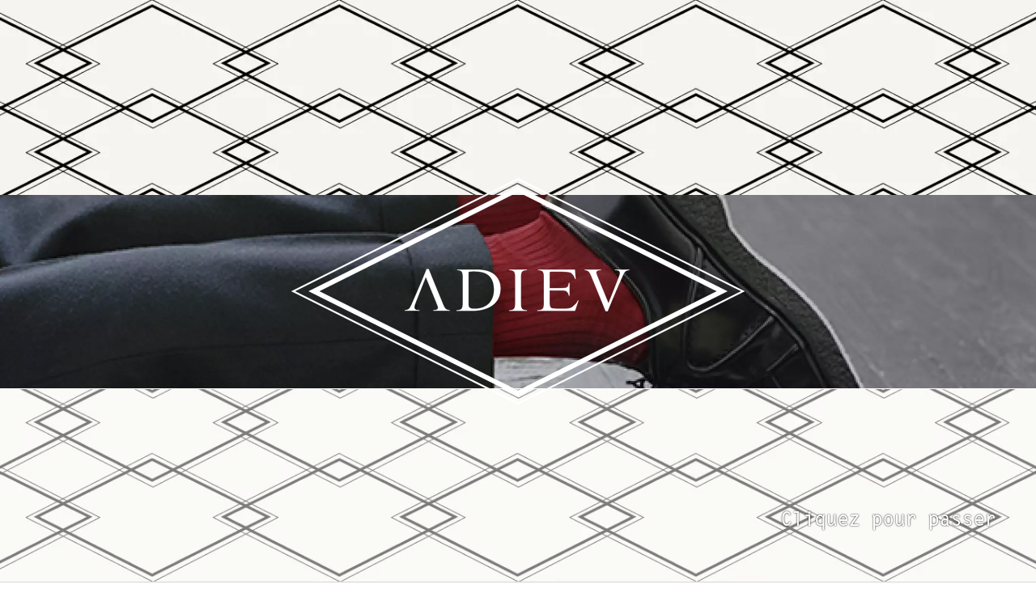

--- FILE ---
content_type: text/html; charset=utf-8
request_url: https://adieu-paris.com/fr/
body_size: 9148
content:
<!doctype html>
<html lang="fr-FR">

  <head>
    
      
  <meta charset="utf-8">


  <meta http-equiv="x-ua-compatible" content="ie=edge">



  <title>ADIEU, c’est une philosophie simple mais exigeante</title>
  
    
  
  <meta name="description" content="Des chaussures masculines dont la réécriture prit racine dans l&#039;élégance populaire &quot;à la française&quot; et la désinvolture &quot;british&quot; des teddy boys.">
  <meta name="keywords" content="">
      
          <link rel="alternate" href="https://adieu-paris.com/fr/" hreflang="fr">
          <link rel="alternate" href="https://adieu-paris.com/en/" hreflang="en">
      
  
  
    <script type="application/ld+json">
  {
    "@context": "https://schema.org",
    "@type": "Organization",
    "name" : "ADIEU Paris",
    "url" : "https://adieu-paris.com/fr/",
          "logo": {
        "@type": "ImageObject",
        "url":"https://adieu-paris.com/img/logo-1645521609.jpg"
      }
      }
</script>

<script type="application/ld+json">
  {
    "@context": "https://schema.org",
    "@type": "WebPage",
    "isPartOf": {
      "@type": "WebSite",
      "url":  "https://adieu-paris.com/fr/",
      "name": "ADIEU Paris"
    },
    "name": "ADIEU, c’est une philosophie simple mais exigeante",
    "url":  "https://adieu-paris.com/fr/"
  }
</script>

  <script type="application/ld+json">
    {
      "@context": "https://schema.org",
      "@type": "WebSite",
      "url" : "https://adieu-paris.com/fr/",
              "image": {
          "@type": "ImageObject",
          "url":"https://adieu-paris.com/img/logo-1645521609.jpg"
        },
            "potentialAction": {
        "@type": "SearchAction",
        "target": "https://adieu-paris.com/fr/recherche?search_query={search_term_string}",
        "query-input": "required name=search_term_string"
      }
    }
  </script>

  
  
  
  
  
    
  

  
    <meta property="og:title" content="ADIEU, c’est une philosophie simple mais exigeante" />
    <meta property="og:description" content="Des chaussures masculines dont la réécriture prit racine dans l&#039;élégance populaire &quot;à la française&quot; et la désinvolture &quot;british&quot; des teddy boys." />
    <meta property="og:url" content="https://adieu-paris.com/fr/" />
    <meta property="og:site_name" content="ADIEU Paris" />
    <meta property="og:type" content="website" />    



  <meta name="viewport" content="width=device-width, initial-scale=1">



  <link rel="icon" type="image/vnd.microsoft.icon" href="https://adieu-paris.com/img/favicon.ico?1645521777">
  <link rel="shortcut icon" type="image/x-icon" href="https://adieu-paris.com/img/favicon.ico?1645521777">



    <link rel="stylesheet" href="https://adieu-paris.com/themes/classic-adieu/assets/cache/theme-16b99479.css" type="text/css" media="all">




  

  <script type="text/javascript">
        var blockwishlistController = "https:\/\/adieu-paris.com\/fr\/module\/blockwishlist\/action";
        var prestashop = {"cart":{"products":[],"totals":{"total":{"type":"total","label":"Total","amount":0,"value":"0,00\u00a0\u20ac"},"total_including_tax":{"type":"total","label":"Total TTC","amount":0,"value":"0,00\u00a0\u20ac"},"total_excluding_tax":{"type":"total","label":"Total HT :","amount":0,"value":"0,00\u00a0\u20ac"}},"subtotals":{"products":{"type":"products","label":"Sous-total","amount":0,"value":"0,00\u00a0\u20ac"},"discounts":null,"shipping":{"type":"shipping","label":"Livraison","amount":0,"value":""},"tax":null},"products_count":0,"summary_string":"0 articles","vouchers":{"allowed":0,"added":[]},"discounts":[],"minimalPurchase":0,"minimalPurchaseRequired":""},"currency":{"id":1,"name":"Euro","iso_code":"EUR","iso_code_num":"978","sign":"\u20ac"},"customer":{"lastname":null,"firstname":null,"email":null,"birthday":null,"newsletter":null,"newsletter_date_add":null,"optin":null,"website":null,"company":null,"siret":null,"ape":null,"is_logged":false,"gender":{"type":null,"name":null},"addresses":[]},"language":{"name":"Fran\u00e7ais (French)","iso_code":"fr","locale":"fr-FR","language_code":"fr","is_rtl":"0","date_format_lite":"d\/m\/Y","date_format_full":"d\/m\/Y H:i:s","id":1},"page":{"title":"","canonical":null,"meta":{"title":"ADIEU, c\u2019est une philosophie simple mais exigeante","description":"Des chaussures masculines dont la r\u00e9\u00e9criture prit racine dans l'\u00e9l\u00e9gance populaire \"\u00e0 la fran\u00e7aise\" et la d\u00e9sinvolture \"british\" des teddy boys.","keywords":"","robots":"index"},"page_name":"index","body_classes":{"lang-fr":true,"lang-rtl":false,"country-FR":true,"currency-EUR":true,"layout-full-width":true,"page-index":true,"tax-display-enabled":true},"admin_notifications":[]},"shop":{"name":"ADIEU Paris","logo":"https:\/\/adieu-paris.com\/img\/logo-1645521609.jpg","stores_icon":"https:\/\/adieu-paris.com\/img\/logo_stores.png","favicon":"https:\/\/adieu-paris.com\/img\/favicon.ico"},"urls":{"base_url":"https:\/\/adieu-paris.com\/","current_url":"https:\/\/adieu-paris.com\/fr\/","shop_domain_url":"https:\/\/adieu-paris.com","img_ps_url":"https:\/\/adieu-paris.com\/img\/","img_cat_url":"https:\/\/adieu-paris.com\/img\/c\/","img_lang_url":"https:\/\/adieu-paris.com\/img\/l\/","img_prod_url":"https:\/\/adieu-paris.com\/img\/p\/","img_manu_url":"https:\/\/adieu-paris.com\/img\/m\/","img_sup_url":"https:\/\/adieu-paris.com\/img\/su\/","img_ship_url":"https:\/\/adieu-paris.com\/img\/s\/","img_store_url":"https:\/\/adieu-paris.com\/img\/st\/","img_col_url":"https:\/\/adieu-paris.com\/img\/co\/","img_url":"https:\/\/adieu-paris.com\/themes\/classic-adieu\/assets\/img\/","css_url":"https:\/\/adieu-paris.com\/themes\/classic-adieu\/assets\/css\/","js_url":"https:\/\/adieu-paris.com\/themes\/classic-adieu\/assets\/js\/","pic_url":"https:\/\/adieu-paris.com\/upload\/","pages":{"address":"https:\/\/adieu-paris.com\/fr\/adresse","addresses":"https:\/\/adieu-paris.com\/fr\/adresses","authentication":"https:\/\/adieu-paris.com\/fr\/connexion","cart":"https:\/\/adieu-paris.com\/fr\/panier","category":"https:\/\/adieu-paris.com\/fr\/index.php?controller=category","cms":"https:\/\/adieu-paris.com\/fr\/index.php?controller=cms","contact":"https:\/\/adieu-paris.com\/fr\/nous-contacter","discount":"https:\/\/adieu-paris.com\/fr\/reduction","guest_tracking":"https:\/\/adieu-paris.com\/fr\/suivi-commande-invite","history":"https:\/\/adieu-paris.com\/fr\/historique-commandes","identity":"https:\/\/adieu-paris.com\/fr\/identite","index":"https:\/\/adieu-paris.com\/fr\/","my_account":"https:\/\/adieu-paris.com\/fr\/mon-compte","order_confirmation":"https:\/\/adieu-paris.com\/fr\/confirmation-commande","order_detail":"https:\/\/adieu-paris.com\/fr\/index.php?controller=order-detail","order_follow":"https:\/\/adieu-paris.com\/fr\/suivi-commande","order":"https:\/\/adieu-paris.com\/fr\/commande","order_return":"https:\/\/adieu-paris.com\/fr\/index.php?controller=order-return","order_slip":"https:\/\/adieu-paris.com\/fr\/avoirs","pagenotfound":"https:\/\/adieu-paris.com\/fr\/page-introuvable","password":"https:\/\/adieu-paris.com\/fr\/recuperation-mot-de-passe","pdf_invoice":"https:\/\/adieu-paris.com\/fr\/index.php?controller=pdf-invoice","pdf_order_return":"https:\/\/adieu-paris.com\/fr\/index.php?controller=pdf-order-return","pdf_order_slip":"https:\/\/adieu-paris.com\/fr\/index.php?controller=pdf-order-slip","prices_drop":"https:\/\/adieu-paris.com\/fr\/promotions","product":"https:\/\/adieu-paris.com\/fr\/index.php?controller=product","search":"https:\/\/adieu-paris.com\/fr\/recherche","sitemap":"https:\/\/adieu-paris.com\/fr\/plan-site","stores":"https:\/\/adieu-paris.com\/fr\/magasins","supplier":"https:\/\/adieu-paris.com\/fr\/fournisseur","register":"https:\/\/adieu-paris.com\/fr\/connexion?create_account=1","order_login":"https:\/\/adieu-paris.com\/fr\/commande?login=1"},"alternative_langs":{"fr":"https:\/\/adieu-paris.com\/fr\/","en":"https:\/\/adieu-paris.com\/en\/"},"theme_assets":"\/themes\/classic-adieu\/assets\/","actions":{"logout":"https:\/\/adieu-paris.com\/fr\/?mylogout="},"no_picture_image":{"bySize":{"small_default":{"url":"https:\/\/adieu-paris.com\/img\/p\/fr-default-small_default.jpg","width":98,"height":98},"cart_default":{"url":"https:\/\/adieu-paris.com\/img\/p\/fr-default-cart_default.jpg","width":125,"height":125},"home_default":{"url":"https:\/\/adieu-paris.com\/img\/p\/fr-default-home_default.jpg","width":190,"height":107},"medium_default":{"url":"https:\/\/adieu-paris.com\/img\/p\/fr-default-medium_default.jpg","width":452,"height":452},"large_default":{"url":"https:\/\/adieu-paris.com\/img\/p\/fr-default-large_default.jpg","width":800,"height":800},"product_large":{"url":"https:\/\/adieu-paris.com\/img\/p\/fr-default-product_large.jpg","width":1070,"height":800}},"small":{"url":"https:\/\/adieu-paris.com\/img\/p\/fr-default-small_default.jpg","width":98,"height":98},"medium":{"url":"https:\/\/adieu-paris.com\/img\/p\/fr-default-medium_default.jpg","width":452,"height":452},"large":{"url":"https:\/\/adieu-paris.com\/img\/p\/fr-default-product_large.jpg","width":1070,"height":800},"legend":""}},"configuration":{"display_taxes_label":true,"display_prices_tax_incl":true,"is_catalog":false,"show_prices":true,"opt_in":{"partner":false},"quantity_discount":{"type":"discount","label":"Remise sur prix unitaire"},"voucher_enabled":0,"return_enabled":0},"field_required":[],"breadcrumb":{"links":[{"title":"Accueil","url":"https:\/\/adieu-paris.com\/fr\/"}],"count":1},"link":{"protocol_link":"https:\/\/","protocol_content":"https:\/\/"},"time":1763769189,"static_token":"a03c43dde8f827a60ffbd217e30dc98d","token":"d10b17a308f0ed8440a35b816b7316cc","debug":false};
        var prestashopFacebookAjaxController = "https:\/\/adieu-paris.com\/fr\/module\/ps_facebook\/Ajax";
        var productsAlreadyTagged = [];
        var psemailsubscription_subscription = "https:\/\/adieu-paris.com\/fr\/module\/ps_emailsubscription\/subscription";
        var psr_icon_color = "#000000";
        var removeFromWishlistUrl = "https:\/\/adieu-paris.com\/fr\/module\/blockwishlist\/action?action=deleteProductFromWishlist";
        var slider_width = "170";
        var wishlistAddProductToCartUrl = "https:\/\/adieu-paris.com\/fr\/module\/blockwishlist\/action?action=addProductToCart";
        var wishlistUrl = "https:\/\/adieu-paris.com\/fr\/module\/blockwishlist\/view";
      </script>



  


    
  </head>

  <body id="index" class="lang-fr country-fr currency-eur layout-full-width page-index tax-display-enabled">

    
      
    

    <main>
      
              

      <header id="header">
        
          
  <div class="header-banner">
    
  </div>


<div class="hidden-md-up">

  <nav class="header-nav">
    <div class="container">
      <div class="row">
        <div class="hidden-sm-down">
          <div class="col-md-5 col-xs-12">
            <div id="_desktop_contact_link">
  <div id="contact-link">
                Appelez-nous: <span>+33(0)1 42 21 12 95</span>
      </div>
</div>

          </div>
        </div>
        <div class="hidden-md-up text-sm-center mobile">
          <div class="float-xs-left" id="menu-icon">
            <i class="material-icons d-inline">&#xE5D2;</i>
          </div>
          <div class="float-xs-right" id="_mobile_cart"></div>
          <div class="float-xs-right" id="_mobile_user_info"></div>
          <div class="top-logo" id="_mobile_logo"></div>
          <div class="clearfix"></div>
        </div>
      </div>
    </div>
  </nav>

</div>

  <div class="header-top">
    <div class="container">
       <div class="row">
        <div class="col-md-2 hidden-sm-down" id="_desktop_logo">
                                    <h1>
                
  <a href="https://adieu-paris.com/fr/">
    <img
      class="logo img-fluid"
      src="https://adieu-paris.com/img/logo-1645521609.jpg"
      alt="ADIEU Paris"
      width="240"
      height="45">
  </a>

              </h1>
                              </div>
        <div class="header-top-right col-md-10 col-sm-12 position-static">
          

<div class="menu js-top-menu position-static hidden-sm-down" id="_desktop_top_menu">
    
          <ul class="top-menu" id="top-menu" data-depth="0">
                    <li class="category" id="category-41">
                          <a
                class="dropdown-item"
                href="/" data-depth="0"
                              >
             

                                                                      <span class="float-xs-right hidden-md-up">
                    <span data-target="#top_sub_menu_86608" data-toggle="collapse" class="navbar-toggler collapse-icons">
                      <i class="material-icons add">&#xE313;</i>
                      <i class="material-icons remove">&#xE316;</i>
                    </span>
                  </span>
                                E-shop
              </a>
                            <div  class="popover sub-menu js-sub-menu collapse" id="top_sub_menu_86608">
                
          <ul class="top-menu"  data-depth="1">
                    <li class="category" id="category-14">
                          <a
                class="dropdown-item dropdown-submenu"
                href="https://adieu-paris.com/fr/14-classiques" data-depth="1"
                              >
             

                                Classiques
              </a>
                          </li>
                    <li class="category" id="category-3">
                          <a
                class="dropdown-item dropdown-submenu"
                href="https://adieu-paris.com/fr/3-femme" data-depth="1"
                              >
             

                                                                      <span class="float-xs-right hidden-md-up">
                    <span data-target="#top_sub_menu_52308" data-toggle="collapse" class="navbar-toggler collapse-icons">
                      <i class="material-icons add">&#xE313;</i>
                      <i class="material-icons remove">&#xE316;</i>
                    </span>
                  </span>
                                Femme
              </a>
                            <div  class="collapse" id="top_sub_menu_52308">
                
    
              </div>
                          </li>
                    <li class="category" id="category-12">
                          <a
                class="dropdown-item dropdown-submenu"
                href="https://adieu-paris.com/fr/12-homme" data-depth="1"
                              >
             

                                                                      <span class="float-xs-right hidden-md-up">
                    <span data-target="#top_sub_menu_42628" data-toggle="collapse" class="navbar-toggler collapse-icons">
                      <i class="material-icons add">&#xE313;</i>
                      <i class="material-icons remove">&#xE316;</i>
                    </span>
                  </span>
                                Homme
              </a>
                            <div  class="collapse" id="top_sub_menu_42628">
                
    
              </div>
                          </li>
                    <li class="category" id="category-13">
                          <a
                class="dropdown-item dropdown-submenu"
                href="https://adieu-paris.com/fr/13-hors-saisons" data-depth="1"
                              >
             

                                Hors Saisons
              </a>
                          </li>
              </ul>
    
              </div>
                          </li>
                    <li class="link" id="lnk-collections">
                          <a
                class="dropdown-item"
                href="/fr/16-collections" data-depth="0"
                              >
             

                                Collections
              </a>
                          </li>
                    <li class="cms-page" id="cms-page-4">
                          <a
                class="dropdown-item"
                href="https://adieu-paris.com/fr/content/4-biographie" data-depth="0"
                              >
             

                                Biographie
              </a>
                          </li>
                    <li class="link" id="lnk-news">
                          <a
                class="dropdown-item"
                href="/fr/news" data-depth="0"
                              >
             

                                News
              </a>
                          </li>
                    <li class="link" id="lnk-presse">
                          <a
                class="dropdown-item"
                href="/fr/presse" data-depth="0"
                              >
             

                                Presse
              </a>
                          </li>
                    <li class="link" id="lnk-revendeurs">
                          <a
                class="dropdown-item"
                href="/fr/revendeurs" data-depth="0"
                              >
             

                                Revendeurs
              </a>
                          </li>
                    <li class="cms-page" id="cms-page-12">
                          <a
                class="dropdown-item"
                href="https://adieu-paris.com/fr/content/12-contacts" data-depth="0"
                              >
             

                                Contacts
              </a>
                          </li>
              </ul>
    
    <div class="clearfix"></div>
</div>

        </div>

          <div class="col-md-2 hidden-sm-down right-nav">
              

<a href="https://www.instagram.com/adieushoes/" target="_blank" class="instagram" title="Instagram"> &nbsp; </a>

<!-- Block languages module -->
	<div id="languages-block-top" class="languages-block">
														<a href="https://adieu-paris.com/fr/" title="Français (French)" rel="alternate" hreflang="fr">
									<span class=""><span>fr</span></span>
				</a>
						/														<a href="https://adieu-paris.com/en/" title="English" rel="alternate" hreflang="en">
									<span class=""><span>en</span></span>
				</a>
										<!-- 
		<ul id="first-languages" class="languages-block_ul toogle_content">
							<li >
																				<a href="https://adieu-paris.com/fr/" title="Français (French)" rel="alternate" hreflang="fr">
															<span>Français</span>
									</a>
								</li>
							<li >
																				<a href="https://adieu-paris.com/en/" title="English" rel="alternate" hreflang="en">
															<span>English</span>
									</a>
								</li>
					</ul>
		 -->
	</div>
<!-- /Block languages module -->

<div id="_desktop_user_info">
  <div class="user-info">
          <a
        href="https://adieu-paris.com/fr/mon-compte"
        title="Connectez-vous à votre compte client"
        rel="nofollow"
      >
        <i class="material-icons">&#xE7FF;</i>
        <span class="hidden-sm-down">Connexion</span>
      </a>
      </div>
</div>
<div id="_desktop_cart">
  <div class="blockcart cart-preview inactive" data-refresh-url="//adieu-paris.com/fr/module/ps_shoppingcart/ajax">
    <div class="header">
              <i class="material-icons shopping-cart" aria-hidden="true">shopping_cart</i>
        <span class="hidden-sm-down">Panier</span>
        <span class="cart-products-count">(0)</span>
          </div>
  </div>
</div>

          </div>

      </div>
      <div id="mobile_top_menu_wrapper" class="row hidden">
        <div class="js-top-menu-bottom">
        <!--
          <div id="_mobile_currency_selector"></div>
          <div id="_mobile_language_selector"></div>
          <div id="_mobile_contact_link"></div>
        -->
          <div class="hidden-md-up col-xs-12 right-nav">
              

<a href="https://www.instagram.com/adieushoes/" target="_blank" class="instagram" title="Instagram"> &nbsp; </a>

<!-- Block languages module -->
	<div id="languages-block-top" class="languages-block">
														<a href="https://adieu-paris.com/fr/" title="Français (French)" rel="alternate" hreflang="fr">
									<span class=""><span>fr</span></span>
				</a>
						/														<a href="https://adieu-paris.com/en/" title="English" rel="alternate" hreflang="en">
									<span class=""><span>en</span></span>
				</a>
										<!-- 
		<ul id="first-languages" class="languages-block_ul toogle_content">
							<li >
																				<a href="https://adieu-paris.com/fr/" title="Français (French)" rel="alternate" hreflang="fr">
															<span>Français</span>
									</a>
								</li>
							<li >
																				<a href="https://adieu-paris.com/en/" title="English" rel="alternate" hreflang="en">
															<span>English</span>
									</a>
								</li>
					</ul>
		 -->
	</div>
<!-- /Block languages module -->

<div id="_desktop_user_info">
  <div class="user-info">
          <a
        href="https://adieu-paris.com/fr/mon-compte"
        title="Connectez-vous à votre compte client"
        rel="nofollow"
      >
        <i class="material-icons">&#xE7FF;</i>
        <span class="hidden-sm-down">Connexion</span>
      </a>
      </div>
</div>
<div id="_desktop_cart">
  <div class="blockcart cart-preview inactive" data-refresh-url="//adieu-paris.com/fr/module/ps_shoppingcart/ajax">
    <div class="header">
              <i class="material-icons shopping-cart" aria-hidden="true">shopping_cart</i>
        <span class="hidden-sm-down">Panier</span>
        <span class="cart-products-count">(0)</span>
          </div>
  </div>
</div>

          </div>
          <div class="js-top-menu mobile" id="_mobile_top_menu"></div>
        </div>
      </div>
    </div>
  </div>
  


        
        <div id="submenu">
          <div class="container">
           
          </div>
        </div>
      </header>

      <section id="wrapper">
        
          
<aside id="notifications">
  <div class="container">
    
    
    
      </div>
</aside>
        

        
        <div class="container">
        
          

          
  <div id="content-wrapper" class="js-content-wrapper">
    
    

  <section id="main">

    
      
    

    
      <section id="content" class="page-home">
        

        
          
            <div id="custom-text">
  <h1 class="chapters-elt"><small>I</small><br /><a href="/fr/14-classiques" title="">Classiques</a></h1>
<h1 class="chapters-elt"><small>II</small><br /><a href="/fr/3-femme" title="">Femme</a></h1>
<h1 class="chapters-elt"><small>II</small><br /><a href="/fr/12-homme" title="">Homme</a></h1>
<h1 class="chapters-elt"><small>IV</small><br /><a href="/fr/13-hors-saisons" title="">Hors Saisons</a></h1>
<div class="largeblock blackblock">
<p>ADIEU, c’est une philosophie simple mais exigeante. Des chaussures masculines dont la réécriture prit racine dans l'élégance populaire "à la française" et la désinvolture "british" des teddy boys.</p>
<p>Gérard Philippe dans les creep' re-cirées de Joe Strummer, répétant encore et toujours plus fort :« rien ne ressemble moins aux choses elles-mêmes que ce qui en est tout près »</p>
</div>
</div>
<div id="animation">
  <canvas data-slides="[{&quot;id_slide&quot;:&quot;10&quot;,&quot;position&quot;:&quot;1&quot;,&quot;active&quot;:&quot;1&quot;,&quot;image&quot;:&quot;d420a34b05eb80dc963d782f74d1bd08bba28009_animation1_smaller.jpg&quot;,&quot;image_url&quot;:&quot;https:\/\/adieu-paris.com\/modules\/adieu_imageslider\/images\/d420a34b05eb80dc963d782f74d1bd08bba28009_animation1_smaller.jpg&quot;,&quot;sizes&quot;:{&quot;0&quot;:2132,&quot;1&quot;:1199,&quot;2&quot;:18,&quot;3&quot;:&quot;width=\&quot;2132\&quot; height=\&quot;1199\&quot;&quot;,&quot;bits&quot;:8,&quot;mime&quot;:&quot;image\/webp&quot;},&quot;size&quot;:&quot;width=\&quot;2132\&quot; height=\&quot;1199\&quot;&quot;},{&quot;id_slide&quot;:&quot;11&quot;,&quot;position&quot;:&quot;2&quot;,&quot;active&quot;:&quot;1&quot;,&quot;image&quot;:&quot;4a3c3a77d9ed6d16009fb6c26f3c30c85f4b994d_losanges.jpg&quot;,&quot;image_url&quot;:&quot;https:\/\/adieu-paris.com\/modules\/adieu_imageslider\/images\/4a3c3a77d9ed6d16009fb6c26f3c30c85f4b994d_losanges.jpg&quot;,&quot;sizes&quot;:{&quot;0&quot;:1366,&quot;1&quot;:770,&quot;2&quot;:18,&quot;3&quot;:&quot;width=\&quot;1366\&quot; height=\&quot;770\&quot;&quot;,&quot;bits&quot;:8,&quot;mime&quot;:&quot;image\/webp&quot;},&quot;size&quot;:&quot;width=\&quot;1366\&quot; height=\&quot;770\&quot;&quot;},{&quot;id_slide&quot;:&quot;12&quot;,&quot;position&quot;:&quot;3&quot;,&quot;active&quot;:&quot;1&quot;,&quot;image&quot;:&quot;4d81695a4aecc717f008778251e7a88659574174_animation2_smaller.jpg&quot;,&quot;image_url&quot;:&quot;https:\/\/adieu-paris.com\/modules\/adieu_imageslider\/images\/4d81695a4aecc717f008778251e7a88659574174_animation2_smaller.jpg&quot;,&quot;sizes&quot;:{&quot;0&quot;:2132,&quot;1&quot;:1199,&quot;2&quot;:18,&quot;3&quot;:&quot;width=\&quot;2132\&quot; height=\&quot;1199\&quot;&quot;,&quot;bits&quot;:8,&quot;mime&quot;:&quot;image\/webp&quot;},&quot;size&quot;:&quot;width=\&quot;2132\&quot; height=\&quot;1199\&quot;&quot;}]"></canvas>
  <img src="/modules/adieu_imageslider/images/ADIEU-logo-blanc_big.png" alt="ADIEU" class="logo">
  <p>Cliquez pour passer</p>
</div>
 
          
        
      </section>
    

    
      <footer class="page-footer">
        
          <!-- Footer content -->
        
      </footer>
    

  </section>


    
  </div>


          
        </div>
        
      </section>

      <footer id="footer" class="js-footer">
        
          <div class="container">
  <div class="row">
    
      
  <div class="block-social col-lg-4 col-md-12 col-sm-12">
    <ul>
          </ul>
  </div>


    
  </div>
</div>
<div class="footer-container">
  <div class="container">
    <div class="row">
      
        <div class="block_newsletter col-md-3 col-sm-12" id="blockEmailSubscription_displayFooter">
  <div class="row">
    <p id="block-newsletter-label" class="h3 col-md-12 col-xs-12">Recevez nos dernières nouvelles et nos ventes spéciales</p>
    <div class="col-md-12 col-xs-12">
      <form action="https://adieu-paris.com/fr/#blockEmailSubscription_displayFooter" method="post">
        <div class="row">
          <div class="col-xs-12">
                        <div class="input-wrapper">
              <input
                name="email"
                type="email"
                value=""
                placeholder="Votre adresse email"
                aria-labelledby="block-newsletter-label"
                required
              >
              <button class="submit-widget-newsletter">
                <svg enable-background="new 0 0 512 512" height="512px" id="Layer_1" version="1.1" viewBox="0 0 512 512" width="512px" xml:space="preserve" xmlns="http://www.w3.org/2000/svg" xmlns:xlink="http://www.w3.org/1999/xlink"><path d="M256,6.998c-137.533,0-249,111.467-249,249c0,137.534,111.467,249,249,249s249-111.467,249-249  C505,118.464,393.533,6.998,256,6.998z M256,485.078c-126.309,0-229.08-102.771-229.08-229.081  c0-126.31,102.771-229.08,229.08-229.08c126.31,0,229.08,102.771,229.08,229.08C485.08,382.307,382.31,485.078,256,485.078z" fill="#5b5b5b"/><polygon fill="#5b5b5b" points="384.235,158.192 216.919,325.518 127.862,236.481 113.72,250.624 216.919,353.803 398.28,172.334   "/></svg>
              </button>
            </div>
            <input type="hidden" name="blockHookName" value="displayFooter" />
            <input type="hidden" name="action" value="0">
            <div class="clearfix"></div>
          </div>
          <div class="col-xs-12">
                              <p>Vous pouvez vous désinscrire à tout moment. Vous trouverez pour cela nos informations de contact dans les conditions d&#039;utilisation du site.</p>
                                          
                              
    <div class="gdpr_consent gdpr_module_22">
        <span class="custom-checkbox">
            <label class="psgdpr_consent_message">
                <input id="psgdpr_consent_checkbox_22" name="psgdpr_consent_checkbox" type="checkbox" value="1" class="psgdpr_consent_checkboxes_22">
                <span><i class="material-icons rtl-no-flip checkbox-checked psgdpr_consent_icon"></i></span>
                <span>J'accepte les conditions générales et la politique de confidentialité</span>            </label>
        </span>
    </div>


<script type="text/javascript">
    var psgdpr_front_controller = "https://adieu-paris.com/fr/module/psgdpr/FrontAjaxGdpr";
    psgdpr_front_controller = psgdpr_front_controller.replace(/\amp;/g,'');
    var psgdpr_id_customer = "0";
    var psgdpr_customer_token = "da39a3ee5e6b4b0d3255bfef95601890afd80709";
    var psgdpr_id_guest = "0";
    var psgdpr_guest_token = "0558c9af7104bdfe8de178459f61bfe0ebbb1216";

    document.addEventListener('DOMContentLoaded', function() {
        let psgdpr_id_module = "22";
        let parentForm = $('.gdpr_module_' + psgdpr_id_module).closest('form');

        let toggleFormActive = function() {
            let parentForm = $('.gdpr_module_' + psgdpr_id_module).closest('form');
            let checkbox = $('#psgdpr_consent_checkbox_' + psgdpr_id_module);
            let element = $('.gdpr_module_' + psgdpr_id_module);
            let iLoopLimit = 0;

            // by default forms submit will be disabled, only will enable if agreement checkbox is checked
            if (element.prop('checked') != true) {
                element.closest('form').find('[type="submit"]').attr('disabled', 'disabled');
            }
            $(document).on("change" ,'.psgdpr_consent_checkboxes_' + psgdpr_id_module, function() {
                if ($(this).prop('checked') == true) {
                    $(this).closest('form').find('[type="submit"]').removeAttr('disabled');
                } else {
                    $(this).closest('form').find('[type="submit"]').attr('disabled', 'disabled');
                }

            });
        }

        // Triggered on page loading
        toggleFormActive();

        $(document).on('submit', parentForm, function(event) {
            $.ajax({
                type: 'POST',
                url: psgdpr_front_controller,
                data: {
                    ajax: true,
                    action: 'AddLog',
                    id_customer: psgdpr_id_customer,
                    customer_token: psgdpr_customer_token,
                    id_guest: psgdpr_id_guest,
                    guest_token: psgdpr_guest_token,
                    id_module: psgdpr_id_module,
                },
                error: function (err) {
                    console.log(err);
                }
            });
        });
    });
</script>


                        </div>
        </div>
      </form>
    </div>
  </div>
</div>
<div class="col-md-3 links">
  <div class="row">
      <div class="col-md-12 wrapper">
      <p class="h3 hidden-sm-down">Notre société</p>
      <div class="title clearfix hidden-md-up" data-target="#footer_sub_menu_2" data-toggle="collapse">
        <span class="h3">Notre société</span>
        <span class="float-xs-right">
          <span class="navbar-toggler collapse-icons">
            <i class="material-icons add">&#xE313;</i>
            <i class="material-icons remove">&#xE316;</i>
          </span>
        </span>
      </div>
      <ul id="footer_sub_menu_2" class="collapse">
                  <li>
            <a
                id="link-cms-page-1-2"
                class="cms-page-link"
                href="https://adieu-paris.com/fr/content/1-retours-et-echanges"
                title="ADIEU shoes, conditions de livraison, retours et échanges"
                            >
              Retours et échanges
            </a>
          </li>
                  <li>
            <a
                id="link-cms-page-2-2"
                class="cms-page-link"
                href="https://adieu-paris.com/fr/content/2-mentions-legales"
                title="Mentions légales"
                            >
              Mentions légales
            </a>
          </li>
                  <li>
            <a
                id="link-cms-page-3-2"
                class="cms-page-link"
                href="https://adieu-paris.com/fr/content/3-cgv"
                title="Nos conditions générales de vente"
                            >
              Conditions générales de vente
            </a>
          </li>
                  <li>
            <a
                id="link-cms-page-4-2"
                class="cms-page-link"
                href="https://adieu-paris.com/fr/content/4-biographie"
                title="En savoir plus sur notre entreprise"
                            >
              Biographie
            </a>
          </li>
                  <li>
            <a
                id="link-cms-page-10-2"
                class="cms-page-link"
                href="https://adieu-paris.com/fr/content/10-cookies-et-donnees-personnelles"
                title=""
                            >
              Cookies et données personnelles
            </a>
          </li>
              </ul>
    </div>
    </div>
</div>
<div id="block_myaccount_infos" class="col-md-3 links wrapper">
  <p class="h3 myaccount-title hidden-sm-down">
    <a class="text-uppercase" href="https://adieu-paris.com/fr/mon-compte" rel="nofollow">
      Votre compte
    </a>
  </p>
  <div class="title clearfix hidden-md-up" data-target="#footer_account_list" data-toggle="collapse">
    <span class="h3">Votre compte</span>
    <span class="float-xs-right">
      <span class="navbar-toggler collapse-icons">
        <i class="material-icons add">&#xE313;</i>
        <i class="material-icons remove">&#xE316;</i>
      </span>
    </span>
  </div>
  <ul class="account-list collapse" id="footer_account_list">
            <li>
          <a href="https://adieu-paris.com/fr/identite" title="Informations personnelles" rel="nofollow">
            Informations personnelles
          </a>
        </li>
            <li>
          <a href="https://adieu-paris.com/fr/historique-commandes" title="Commandes" rel="nofollow">
            Commandes
          </a>
        </li>
            <li>
          <a href="https://adieu-paris.com/fr/avoirs" title="Avoirs" rel="nofollow">
            Avoirs
          </a>
        </li>
            <li>
          <a href="https://adieu-paris.com/fr/adresses" title="Adresses" rel="nofollow">
            Adresses
          </a>
        </li>
        
	</ul>
</div>

<div class="block-contact col-md-3 links wrapper">
  <div class="title clearfix hidden-md-up" data-target="#contact-infos" data-toggle="collapse">
    <span class="h3">Informations magasin</span>
    <span class="float-xs-right">
      <span class="navbar-toggler collapse-icons">
        <i class="material-icons add">keyboard_arrow_down</i>
        <i class="material-icons remove">keyboard_arrow_up</i>
      </span>
    </span>
  </div>

  <p class="h4 text-uppercase block-contact-title hidden-sm-down">Informations magasin</p>
  <div id="contact-infos" class="collapse">
    ADIEU Paris<br />7 rue d'Aboukir<br />75002 Paris<br />France
          <br>
            Appelez-nous: <span>+33(0)1 42 21 12 95</span>
                  <br>
        Envoyez-nous un email
        <script type="text/javascript">document.write(unescape('%3c%61%20%68%72%65%66%3d%22%6d%61%69%6c%74%6f%3a%69%73%61%62%65%6c%6c%65%40%61%64%69%65%75%2d%70%61%72%69%73%2e%63%6f%6d%22%20%3e%69%73%61%62%65%6c%6c%65%40%61%64%69%65%75%2d%70%61%72%69%73%2e%63%6f%6d%3c%2f%61%3e'))</script>
      </div>
</div>
  <div
  class="wishlist-add-to"
  data-url="https://adieu-paris.com/fr/module/blockwishlist/action?action=getAllWishlist"
>
  <div
    class="wishlist-modal modal fade"
    
      :class="{show: !isHidden}"
    
    tabindex="-1"
    role="dialog"
    aria-modal="true"
  >
    <div class="modal-dialog modal-dialog-centered" role="document">
      <div class="modal-content">
        <div class="modal-header">
          <h5 class="modal-title">
            Ajouter à ma liste d'envies
          </h5>
          <button
            type="button"
            class="close"
            @click="toggleModal"
            data-dismiss="modal"
            aria-label="Close"
          >
            <span aria-hidden="true">×</span>
          </button>
        </div>

        <div class="modal-body">
          <choose-list
            @hide="toggleModal"
            :product-id="productId"
            :product-attribute-id="productAttributeId"
            :quantity="quantity"
            url="https://adieu-paris.com/fr/module/blockwishlist/action?action=getAllWishlist"
            add-url="https://adieu-paris.com/fr/module/blockwishlist/action?action=addProductToWishlist"
            empty-text="Aucune liste trouvée."
          ></choose-list>
        </div>

        <div class="modal-footer">
          <a @click="openNewWishlistModal" class="wishlist-add-to-new text-primary">
            <i class="material-icons">add_circle_outline</i> Créer une nouvelle liste
          </a>
        </div>
      </div>
    </div>
  </div>

  <div 
    class="modal-backdrop fade"
    
      :class="{in: !isHidden}"
    
  >
  </div>
</div>


  <div
  class="wishlist-delete"
      data-delete-list-url="https://adieu-paris.com/fr/module/blockwishlist/action?action=deleteWishlist"
        data-delete-product-url="https://adieu-paris.com/fr/module/blockwishlist/action?action=deleteProductFromWishlist"
    data-title="Retirer le produit de la liste d'envies "
  data-title-list="Supprimer la liste d'envies"
  data-placeholder='Le produit sera retiré de "%nameofthewishlist%".'
  data-cancel-text="Annuler"
  data-delete-text="Retirer"
  data-delete-text-list="Supprimer"
>
  <div
    class="wishlist-modal modal fade"
    
      :class="{show: !isHidden}"
    
    tabindex="-1"
    role="dialog"
    aria-modal="true"
  >
    <div class="modal-dialog modal-dialog-centered" role="document">
      <div class="modal-content">
        <div class="modal-header">
          <h5 class="modal-title">((modalTitle))</h5>
          <button
            type="button"
            class="close"
            @click="toggleModal"
            data-dismiss="modal"
            aria-label="Close"
          >
            <span aria-hidden="true">×</span>
          </button>
        </div>
        <div class="modal-body" v-if="productId">
          <p class="modal-text">((confirmMessage))</p> 
        </div>
        <div class="modal-footer">
          <button
            type="button"
            class="modal-cancel btn btn-secondary"
            data-dismiss="modal"
            @click="toggleModal"
          >
            ((cancelText))
          </button>

          <button
            type="button"
            class="btn btn-primary"
            @click="deleteWishlist"
          >
            ((modalDeleteText))
          </button>
        </div>
      </div>
    </div>
  </div>

  <div 
    class="modal-backdrop fade"
    
      :class="{in: !isHidden}"
    
  >
  </div>
</div>

  <div
  class="wishlist-create"
  data-url="https://adieu-paris.com/fr/module/blockwishlist/action?action=createNewWishlist"
  data-title="Créer une liste d'envies"
  data-label="Nom de la liste d'envies"
  data-placeholder="Ajouter un nom"
  data-cancel-text="Annuler"
  data-create-text="Créer une liste d'envies"
  data-length-text="Le titre de la liste est trop court"
>
  <div
    class="wishlist-modal modal fade"
    
      :class="{show: !isHidden}"
    
    tabindex="-1"
    role="dialog"
    aria-modal="true"
  >
    <div class="modal-dialog modal-dialog-centered" role="document">
      <div class="modal-content">
        <div class="modal-header">
          <h5 class="modal-title">((title))</h5>
          <button
            type="button"
            class="close"
            @click="toggleModal"
            data-dismiss="modal"
            aria-label="Close"
          >
            <span aria-hidden="true">×</span>
          </button>
        </div>
        <div class="modal-body">
          <div class="form-group form-group-lg">
            <label class="form-control-label" for="input2">((label))</label>
            <input
              type="text"
              class="form-control form-control-lg"
              v-model="value"
              id="input2"
              :placeholder="placeholder"
            />
          </div>
        </div>
        <div class="modal-footer">
          <button
            type="button"
            class="modal-cancel btn btn-secondary"
            data-dismiss="modal"
            @click="toggleModal"
          >
            ((cancelText))
          </button>

          <button
            type="button"
            class="btn btn-primary"
            @click="createWishlist"
          >
            ((createText))
          </button>
        </div>
      </div>
    </div>
  </div>

  <div 
    class="modal-backdrop fade"
    
      :class="{in: !isHidden}"
    
  >
  </div>
</div>

  <div
  class="wishlist-login"
  data-login-text="Connexion"
  data-cancel-text="Annuler"
>
  <div
    class="wishlist-modal modal fade"
    
      :class="{show: !isHidden}"
    
    tabindex="-1"
    role="dialog"
    aria-modal="true"
  >
    <div class="modal-dialog modal-dialog-centered" role="document">
      <div class="modal-content">
        <div class="modal-header">
          <h5 class="modal-title">Connexion</h5>
          <button
            type="button"
            class="close"
            @click="toggleModal"
            data-dismiss="modal"
            aria-label="Close"
          >
            <span aria-hidden="true">×</span>
          </button>
        </div>
        <div class="modal-body">
          <p class="modal-text">Vous devez être connecté pour ajouter des produits à votre liste d'envies.</p>
        </div>
        <div class="modal-footer">
          <button
            type="button"
            class="modal-cancel btn btn-secondary"
            data-dismiss="modal"
            @click="toggleModal"
          >
            ((cancelText))
          </button>

          <a
            type="button"
            class="btn btn-primary"
            :href="prestashop.urls.pages.authentication"
          >
            ((loginText))
          </a>
        </div>
      </div>
    </div>
  </div>

  <div
    class="modal-backdrop fade"
    
      :class="{in: !isHidden}"
    
  >
  </div>
</div>

  <div
    class="wishlist-toast"
    data-rename-wishlist-text="Nom de la liste d'envies modifié !"
    data-added-wishlist-text="Produit ajouté à la liste d'envies !"
    data-create-wishlist-text="Liste d'envies créée !"
    data-delete-wishlist-text="Liste d'envies supprimée !"
    data-copy-text="Lien de partage copié !"
    data-delete-product-text="Produit supprimé !"
  ></div>

      
    </div>
    <div class="row">
      
        
      
    </div>
    <div class="row">
      <div class="col-md-12">
        <p class="text-sm-center">
          
            <a href="https://www.prestashop.com" target="_blank" rel="noopener noreferrer nofollow">
              © 2025 - ADIEU PARIS
            </a>
          
        </p>
      </div>
    </div>
  </div>
</div>
        
      </footer>

    </main>

    
        <script type="text/javascript" src="https://adieu-paris.com/themes/classic-adieu/assets/cache/bottom-9eb2ad78.js" ></script>


    

    
      
    
  </body>

</html>